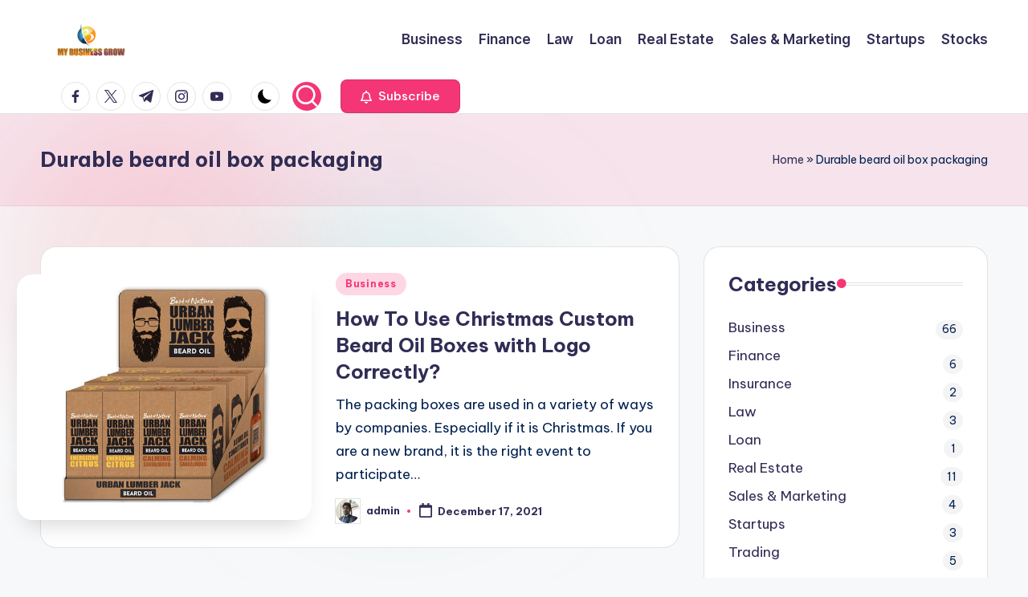

--- FILE ---
content_type: text/html; charset=UTF-8
request_url: https://mybusinessgrow.com/tag/durable-beard-oil-box-packaging/
body_size: 14842
content:

<!DOCTYPE html>
<html lang="en-US" itemscope itemtype="http://schema.org/Article" >
<head>
	<meta charset="UTF-8">
	<link rel="profile" href="http://gmpg.org/xfn/11">
	<meta name='robots' content='index, follow, max-image-preview:large, max-snippet:-1, max-video-preview:-1' />
<meta name="viewport" content="width=device-width, initial-scale=1">
	<!-- This site is optimized with the Yoast SEO plugin v26.5 - https://yoast.com/wordpress/plugins/seo/ -->
	<title>Durable beard oil box packaging Archives - My Business Grow</title>
	<link rel="canonical" href="https://mybusinessgrow.com/tag/durable-beard-oil-box-packaging/" />
	<meta property="og:locale" content="en_US" />
	<meta property="og:type" content="article" />
	<meta property="og:title" content="Durable beard oil box packaging Archives - My Business Grow" />
	<meta property="og:url" content="https://mybusinessgrow.com/tag/durable-beard-oil-box-packaging/" />
	<meta property="og:site_name" content="My Business Grow" />
	<meta name="twitter:card" content="summary_large_image" />
	<script type="application/ld+json" class="yoast-schema-graph">{"@context":"https://schema.org","@graph":[{"@type":"CollectionPage","@id":"https://mybusinessgrow.com/tag/durable-beard-oil-box-packaging/","url":"https://mybusinessgrow.com/tag/durable-beard-oil-box-packaging/","name":"Durable beard oil box packaging Archives - My Business Grow","isPartOf":{"@id":"https://mybusinessgrow.com/#website"},"primaryImageOfPage":{"@id":"https://mybusinessgrow.com/tag/durable-beard-oil-box-packaging/#primaryimage"},"image":{"@id":"https://mybusinessgrow.com/tag/durable-beard-oil-box-packaging/#primaryimage"},"thumbnailUrl":"https://mybusinessgrow.com/wp-content/uploads/2021/12/B-1.jpg","breadcrumb":{"@id":"https://mybusinessgrow.com/tag/durable-beard-oil-box-packaging/#breadcrumb"},"inLanguage":"en-US"},{"@type":"ImageObject","inLanguage":"en-US","@id":"https://mybusinessgrow.com/tag/durable-beard-oil-box-packaging/#primaryimage","url":"https://mybusinessgrow.com/wp-content/uploads/2021/12/B-1.jpg","contentUrl":"https://mybusinessgrow.com/wp-content/uploads/2021/12/B-1.jpg","width":600,"height":500,"caption":"custom beard oil boxes with logos"},{"@type":"BreadcrumbList","@id":"https://mybusinessgrow.com/tag/durable-beard-oil-box-packaging/#breadcrumb","itemListElement":[{"@type":"ListItem","position":1,"name":"Home","item":"https://mybusinessgrow.com/"},{"@type":"ListItem","position":2,"name":"Durable beard oil box packaging"}]},{"@type":"WebSite","@id":"https://mybusinessgrow.com/#website","url":"https://mybusinessgrow.com/","name":"My Business Grow","description":"Finance | Real Estate | Trade | Stocks","publisher":{"@id":"https://mybusinessgrow.com/#/schema/person/3293bb3777dbc74f22241aa8310344b9"},"potentialAction":[{"@type":"SearchAction","target":{"@type":"EntryPoint","urlTemplate":"https://mybusinessgrow.com/?s={search_term_string}"},"query-input":{"@type":"PropertyValueSpecification","valueRequired":true,"valueName":"search_term_string"}}],"inLanguage":"en-US"},{"@type":["Person","Organization"],"@id":"https://mybusinessgrow.com/#/schema/person/3293bb3777dbc74f22241aa8310344b9","name":"admin","image":{"@type":"ImageObject","inLanguage":"en-US","@id":"https://mybusinessgrow.com/#/schema/person/image/","url":"https://mybusinessgrow.com/wp-content/uploads/2021/11/logo.png","contentUrl":"https://mybusinessgrow.com/wp-content/uploads/2021/11/logo.png","width":301,"height":128,"caption":"admin"},"logo":{"@id":"https://mybusinessgrow.com/#/schema/person/image/"},"sameAs":["https://mybusinessgrow.com"]}]}</script>
	<!-- / Yoast SEO plugin. -->


<link rel='dns-prefetch' href='//fonts.googleapis.com' />
<link rel="alternate" type="application/rss+xml" title="My Business Grow &raquo; Feed" href="https://mybusinessgrow.com/feed/" />
<link rel="alternate" type="application/rss+xml" title="My Business Grow &raquo; Comments Feed" href="https://mybusinessgrow.com/comments/feed/" />
<link rel="alternate" type="application/rss+xml" title="My Business Grow &raquo; Durable beard oil box packaging Tag Feed" href="https://mybusinessgrow.com/tag/durable-beard-oil-box-packaging/feed/" />
<style id='wp-img-auto-sizes-contain-inline-css'>
img:is([sizes=auto i],[sizes^="auto," i]){contain-intrinsic-size:3000px 1500px}
/*# sourceURL=wp-img-auto-sizes-contain-inline-css */
</style>

<style id='wp-emoji-styles-inline-css'>

	img.wp-smiley, img.emoji {
		display: inline !important;
		border: none !important;
		box-shadow: none !important;
		height: 1em !important;
		width: 1em !important;
		margin: 0 0.07em !important;
		vertical-align: -0.1em !important;
		background: none !important;
		padding: 0 !important;
	}
/*# sourceURL=wp-emoji-styles-inline-css */
</style>
<link rel='stylesheet' id='wp-block-library-css' href='https://mybusinessgrow.com/wp-includes/css/dist/block-library/style.min.css?ver=6.9' media='all' />
<style id='global-styles-inline-css'>
:root{--wp--preset--aspect-ratio--square: 1;--wp--preset--aspect-ratio--4-3: 4/3;--wp--preset--aspect-ratio--3-4: 3/4;--wp--preset--aspect-ratio--3-2: 3/2;--wp--preset--aspect-ratio--2-3: 2/3;--wp--preset--aspect-ratio--16-9: 16/9;--wp--preset--aspect-ratio--9-16: 9/16;--wp--preset--color--black: #000000;--wp--preset--color--cyan-bluish-gray: #abb8c3;--wp--preset--color--white: #ffffff;--wp--preset--color--pale-pink: #f78da7;--wp--preset--color--vivid-red: #cf2e2e;--wp--preset--color--luminous-vivid-orange: #ff6900;--wp--preset--color--luminous-vivid-amber: #fcb900;--wp--preset--color--light-green-cyan: #7bdcb5;--wp--preset--color--vivid-green-cyan: #00d084;--wp--preset--color--pale-cyan-blue: #8ed1fc;--wp--preset--color--vivid-cyan-blue: #0693e3;--wp--preset--color--vivid-purple: #9b51e0;--wp--preset--gradient--vivid-cyan-blue-to-vivid-purple: linear-gradient(135deg,rgb(6,147,227) 0%,rgb(155,81,224) 100%);--wp--preset--gradient--light-green-cyan-to-vivid-green-cyan: linear-gradient(135deg,rgb(122,220,180) 0%,rgb(0,208,130) 100%);--wp--preset--gradient--luminous-vivid-amber-to-luminous-vivid-orange: linear-gradient(135deg,rgb(252,185,0) 0%,rgb(255,105,0) 100%);--wp--preset--gradient--luminous-vivid-orange-to-vivid-red: linear-gradient(135deg,rgb(255,105,0) 0%,rgb(207,46,46) 100%);--wp--preset--gradient--very-light-gray-to-cyan-bluish-gray: linear-gradient(135deg,rgb(238,238,238) 0%,rgb(169,184,195) 100%);--wp--preset--gradient--cool-to-warm-spectrum: linear-gradient(135deg,rgb(74,234,220) 0%,rgb(151,120,209) 20%,rgb(207,42,186) 40%,rgb(238,44,130) 60%,rgb(251,105,98) 80%,rgb(254,248,76) 100%);--wp--preset--gradient--blush-light-purple: linear-gradient(135deg,rgb(255,206,236) 0%,rgb(152,150,240) 100%);--wp--preset--gradient--blush-bordeaux: linear-gradient(135deg,rgb(254,205,165) 0%,rgb(254,45,45) 50%,rgb(107,0,62) 100%);--wp--preset--gradient--luminous-dusk: linear-gradient(135deg,rgb(255,203,112) 0%,rgb(199,81,192) 50%,rgb(65,88,208) 100%);--wp--preset--gradient--pale-ocean: linear-gradient(135deg,rgb(255,245,203) 0%,rgb(182,227,212) 50%,rgb(51,167,181) 100%);--wp--preset--gradient--electric-grass: linear-gradient(135deg,rgb(202,248,128) 0%,rgb(113,206,126) 100%);--wp--preset--gradient--midnight: linear-gradient(135deg,rgb(2,3,129) 0%,rgb(40,116,252) 100%);--wp--preset--font-size--small: 13px;--wp--preset--font-size--medium: 20px;--wp--preset--font-size--large: 36px;--wp--preset--font-size--x-large: 42px;--wp--preset--spacing--20: 0.44rem;--wp--preset--spacing--30: 0.67rem;--wp--preset--spacing--40: 1rem;--wp--preset--spacing--50: 1.5rem;--wp--preset--spacing--60: 2.25rem;--wp--preset--spacing--70: 3.38rem;--wp--preset--spacing--80: 5.06rem;--wp--preset--shadow--natural: 6px 6px 9px rgba(0, 0, 0, 0.2);--wp--preset--shadow--deep: 12px 12px 50px rgba(0, 0, 0, 0.4);--wp--preset--shadow--sharp: 6px 6px 0px rgba(0, 0, 0, 0.2);--wp--preset--shadow--outlined: 6px 6px 0px -3px rgb(255, 255, 255), 6px 6px rgb(0, 0, 0);--wp--preset--shadow--crisp: 6px 6px 0px rgb(0, 0, 0);}:where(.is-layout-flex){gap: 0.5em;}:where(.is-layout-grid){gap: 0.5em;}body .is-layout-flex{display: flex;}.is-layout-flex{flex-wrap: wrap;align-items: center;}.is-layout-flex > :is(*, div){margin: 0;}body .is-layout-grid{display: grid;}.is-layout-grid > :is(*, div){margin: 0;}:where(.wp-block-columns.is-layout-flex){gap: 2em;}:where(.wp-block-columns.is-layout-grid){gap: 2em;}:where(.wp-block-post-template.is-layout-flex){gap: 1.25em;}:where(.wp-block-post-template.is-layout-grid){gap: 1.25em;}.has-black-color{color: var(--wp--preset--color--black) !important;}.has-cyan-bluish-gray-color{color: var(--wp--preset--color--cyan-bluish-gray) !important;}.has-white-color{color: var(--wp--preset--color--white) !important;}.has-pale-pink-color{color: var(--wp--preset--color--pale-pink) !important;}.has-vivid-red-color{color: var(--wp--preset--color--vivid-red) !important;}.has-luminous-vivid-orange-color{color: var(--wp--preset--color--luminous-vivid-orange) !important;}.has-luminous-vivid-amber-color{color: var(--wp--preset--color--luminous-vivid-amber) !important;}.has-light-green-cyan-color{color: var(--wp--preset--color--light-green-cyan) !important;}.has-vivid-green-cyan-color{color: var(--wp--preset--color--vivid-green-cyan) !important;}.has-pale-cyan-blue-color{color: var(--wp--preset--color--pale-cyan-blue) !important;}.has-vivid-cyan-blue-color{color: var(--wp--preset--color--vivid-cyan-blue) !important;}.has-vivid-purple-color{color: var(--wp--preset--color--vivid-purple) !important;}.has-black-background-color{background-color: var(--wp--preset--color--black) !important;}.has-cyan-bluish-gray-background-color{background-color: var(--wp--preset--color--cyan-bluish-gray) !important;}.has-white-background-color{background-color: var(--wp--preset--color--white) !important;}.has-pale-pink-background-color{background-color: var(--wp--preset--color--pale-pink) !important;}.has-vivid-red-background-color{background-color: var(--wp--preset--color--vivid-red) !important;}.has-luminous-vivid-orange-background-color{background-color: var(--wp--preset--color--luminous-vivid-orange) !important;}.has-luminous-vivid-amber-background-color{background-color: var(--wp--preset--color--luminous-vivid-amber) !important;}.has-light-green-cyan-background-color{background-color: var(--wp--preset--color--light-green-cyan) !important;}.has-vivid-green-cyan-background-color{background-color: var(--wp--preset--color--vivid-green-cyan) !important;}.has-pale-cyan-blue-background-color{background-color: var(--wp--preset--color--pale-cyan-blue) !important;}.has-vivid-cyan-blue-background-color{background-color: var(--wp--preset--color--vivid-cyan-blue) !important;}.has-vivid-purple-background-color{background-color: var(--wp--preset--color--vivid-purple) !important;}.has-black-border-color{border-color: var(--wp--preset--color--black) !important;}.has-cyan-bluish-gray-border-color{border-color: var(--wp--preset--color--cyan-bluish-gray) !important;}.has-white-border-color{border-color: var(--wp--preset--color--white) !important;}.has-pale-pink-border-color{border-color: var(--wp--preset--color--pale-pink) !important;}.has-vivid-red-border-color{border-color: var(--wp--preset--color--vivid-red) !important;}.has-luminous-vivid-orange-border-color{border-color: var(--wp--preset--color--luminous-vivid-orange) !important;}.has-luminous-vivid-amber-border-color{border-color: var(--wp--preset--color--luminous-vivid-amber) !important;}.has-light-green-cyan-border-color{border-color: var(--wp--preset--color--light-green-cyan) !important;}.has-vivid-green-cyan-border-color{border-color: var(--wp--preset--color--vivid-green-cyan) !important;}.has-pale-cyan-blue-border-color{border-color: var(--wp--preset--color--pale-cyan-blue) !important;}.has-vivid-cyan-blue-border-color{border-color: var(--wp--preset--color--vivid-cyan-blue) !important;}.has-vivid-purple-border-color{border-color: var(--wp--preset--color--vivid-purple) !important;}.has-vivid-cyan-blue-to-vivid-purple-gradient-background{background: var(--wp--preset--gradient--vivid-cyan-blue-to-vivid-purple) !important;}.has-light-green-cyan-to-vivid-green-cyan-gradient-background{background: var(--wp--preset--gradient--light-green-cyan-to-vivid-green-cyan) !important;}.has-luminous-vivid-amber-to-luminous-vivid-orange-gradient-background{background: var(--wp--preset--gradient--luminous-vivid-amber-to-luminous-vivid-orange) !important;}.has-luminous-vivid-orange-to-vivid-red-gradient-background{background: var(--wp--preset--gradient--luminous-vivid-orange-to-vivid-red) !important;}.has-very-light-gray-to-cyan-bluish-gray-gradient-background{background: var(--wp--preset--gradient--very-light-gray-to-cyan-bluish-gray) !important;}.has-cool-to-warm-spectrum-gradient-background{background: var(--wp--preset--gradient--cool-to-warm-spectrum) !important;}.has-blush-light-purple-gradient-background{background: var(--wp--preset--gradient--blush-light-purple) !important;}.has-blush-bordeaux-gradient-background{background: var(--wp--preset--gradient--blush-bordeaux) !important;}.has-luminous-dusk-gradient-background{background: var(--wp--preset--gradient--luminous-dusk) !important;}.has-pale-ocean-gradient-background{background: var(--wp--preset--gradient--pale-ocean) !important;}.has-electric-grass-gradient-background{background: var(--wp--preset--gradient--electric-grass) !important;}.has-midnight-gradient-background{background: var(--wp--preset--gradient--midnight) !important;}.has-small-font-size{font-size: var(--wp--preset--font-size--small) !important;}.has-medium-font-size{font-size: var(--wp--preset--font-size--medium) !important;}.has-large-font-size{font-size: var(--wp--preset--font-size--large) !important;}.has-x-large-font-size{font-size: var(--wp--preset--font-size--x-large) !important;}
/*# sourceURL=global-styles-inline-css */
</style>

<style id='classic-theme-styles-inline-css'>
/*! This file is auto-generated */
.wp-block-button__link{color:#fff;background-color:#32373c;border-radius:9999px;box-shadow:none;text-decoration:none;padding:calc(.667em + 2px) calc(1.333em + 2px);font-size:1.125em}.wp-block-file__button{background:#32373c;color:#fff;text-decoration:none}
/*# sourceURL=/wp-includes/css/classic-themes.min.css */
</style>
<link rel='stylesheet' id='hostinger-reach-subscription-block-css' href='https://mybusinessgrow.com/wp-content/plugins/hostinger-reach/frontend/dist/blocks/subscription.css?ver=1764236619' media='all' />
<link rel='stylesheet' id='swiper-css' href='https://mybusinessgrow.com/wp-content/themes/bloghash/assets/css/swiper-bundle.min.css?ver=6.9' media='all' />
<link rel='stylesheet' id='FontAwesome-css' href='https://mybusinessgrow.com/wp-content/themes/bloghash/assets/css/all.min.css?ver=5.15.4' media='all' />
<link rel='stylesheet' id='bloghash-styles-css' href='https://mybusinessgrow.com/wp-content/themes/bloghash/assets/css/style.min.css?ver=1.0.26' media='all' />
<link rel='stylesheet' id='bloghash-google-fonts-css' href='//fonts.googleapis.com/css?family=Inter+Tight%3A600%7CBe+Vietnam+Pro%3A400%2C700%2C500%7CPlayfair+Display%3A400%2C400i&#038;display=swap&#038;subsets=latin&#038;ver=1.0.26' media='' />
<link rel='stylesheet' id='bloghash-dynamic-styles-css' href='https://mybusinessgrow.com/wp-content/uploads/bloghash/dynamic-styles.css?ver=1768515079' media='all' />
<script src="https://mybusinessgrow.com/wp-includes/js/jquery/jquery.min.js?ver=3.7.1" id="jquery-core-js"></script>
<script src="https://mybusinessgrow.com/wp-includes/js/jquery/jquery-migrate.min.js?ver=3.4.1" id="jquery-migrate-js"></script>
<link rel="https://api.w.org/" href="https://mybusinessgrow.com/wp-json/" /><link rel="alternate" title="JSON" type="application/json" href="https://mybusinessgrow.com/wp-json/wp/v2/tags/55" /><link rel="EditURI" type="application/rsd+xml" title="RSD" href="https://mybusinessgrow.com/xmlrpc.php?rsd" />
<meta name="generator" content="WordPress 6.9" />
<meta name="theme-color" content="#F43676"><link rel="icon" href="https://mybusinessgrow.com/wp-content/uploads/2021/11/cropped-icon-32x32.png" sizes="32x32" />
<link rel="icon" href="https://mybusinessgrow.com/wp-content/uploads/2021/11/cropped-icon-192x192.png" sizes="192x192" />
<link rel="apple-touch-icon" href="https://mybusinessgrow.com/wp-content/uploads/2021/11/cropped-icon-180x180.png" />
<meta name="msapplication-TileImage" content="https://mybusinessgrow.com/wp-content/uploads/2021/11/cropped-icon-270x270.png" />
</head>

<body class="archive tag tag-durable-beard-oil-box-packaging tag-55 wp-custom-logo wp-embed-responsive wp-theme-bloghash bloghash-topbar__separators-regular bloghash-layout__fw-contained bloghash-layout__boxed-separated bloghash-layout-shadow bloghash-header-layout-1 bloghash-menu-animation-underline bloghash-header__separators-none bloghash-blog-horizontal bloghash-page-title-align-left bloghash-has-sidebar bloghash-sticky-sidebar bloghash-sidebar-style-2 bloghash-sidebar-position__right-sidebar entry-media-hover-style-1 bloghash-copyright-layout-1 is-section-heading-init-s1 is-footer-heading-init-s0 bloghash-input-supported bloghash-blog-image-wrap validate-comment-form bloghash-menu-accessibility">


<div id="page" class="hfeed site">
	<a class="skip-link screen-reader-text" href="#main">Skip to content</a>

	
	
	<header id="masthead" class="site-header" role="banner" itemtype="https://schema.org/WPHeader" itemscope="itemscope">
		<div id="bloghash-header" >
		<div id="bloghash-header-inner">
		
<div class="bloghash-container bloghash-header-container">

	
<div class="bloghash-logo bloghash-header-element" itemtype="https://schema.org/Organization" itemscope="itemscope">
	<div class="logo-inner"><a href="https://mybusinessgrow.com/" rel="home" class="" itemprop="url">
					<img src="https://mybusinessgrow.com/wp-content/uploads/2021/11/logo.png" alt="My Business Grow" width="301" height="128" class="" itemprop="logo"/>
				</a><span class="site-title screen-reader-text" itemprop="name">
					<a href="https://mybusinessgrow.com/" rel="home" itemprop="url">
						My Business Grow
					</a>
				</span><p class="site-description screen-reader-text" itemprop="description">
						Finance | Real Estate | Trade | Stocks
					</p></div></div><!-- END .bloghash-logo -->

	<span class="bloghash-header-element bloghash-mobile-nav">
				<button class="bloghash-hamburger hamburger--spin bloghash-hamburger-bloghash-primary-nav" aria-label="Menu" aria-controls="bloghash-primary-nav" type="button">

			
			<span class="hamburger-box">
				<span class="hamburger-inner"></span>
			</span>

		</button>
			</span>

	
<nav class="site-navigation main-navigation bloghash-primary-nav bloghash-nav bloghash-header-element" role="navigation" itemtype="https://schema.org/SiteNavigationElement" itemscope="itemscope" aria-label="Site Navigation">

<ul id="bloghash-primary-nav" class="menu"><li id="menu-item-911" class="menu-item menu-item-type-taxonomy menu-item-object-category menu-item-911"><a href="https://mybusinessgrow.com/category/business/"><span>Business</span></a></li>
<li id="menu-item-912" class="menu-item menu-item-type-taxonomy menu-item-object-category menu-item-912"><a href="https://mybusinessgrow.com/category/finance/"><span>Finance</span></a></li>
<li id="menu-item-913" class="menu-item menu-item-type-taxonomy menu-item-object-category menu-item-913"><a href="https://mybusinessgrow.com/category/law/"><span>Law</span></a></li>
<li id="menu-item-914" class="menu-item menu-item-type-taxonomy menu-item-object-category menu-item-914"><a href="https://mybusinessgrow.com/category/loan/"><span>Loan</span></a></li>
<li id="menu-item-915" class="menu-item menu-item-type-taxonomy menu-item-object-category menu-item-915"><a href="https://mybusinessgrow.com/category/real-estate/"><span>Real Estate</span></a></li>
<li id="menu-item-916" class="menu-item menu-item-type-taxonomy menu-item-object-category menu-item-916"><a href="https://mybusinessgrow.com/category/sales-marketing/"><span>Sales &amp; Marketing</span></a></li>
<li id="menu-item-917" class="menu-item menu-item-type-taxonomy menu-item-object-category menu-item-917"><a href="https://mybusinessgrow.com/category/startups/"><span>Startups</span></a></li>
<li id="menu-item-918" class="menu-item menu-item-type-taxonomy menu-item-object-category menu-item-918"><a href="https://mybusinessgrow.com/category/stocks/"><span>Stocks</span></a></li>
</ul></nav><!-- END .bloghash-nav -->
<div class="bloghash-header-widgets bloghash-header-element bloghash-widget-location-right"><div class="bloghash-header-widget__socials bloghash-header-widget bloghash-hide-mobile-tablet"><div class="bloghash-widget-wrapper"><nav class="bloghash-social-nav rounded-border bloghash-standard">
			<ul id="menu-social-menu-default" class="bloghash-socials-menu">
				<li class="menu-item">
					<a href="https://www.facebook.com/">
						<span class="screen-reader-text">facebook.com</span>
						<span class="facebook">
						<svg class="bloghash-icon" aria-hidden="true" xmlns="http://www.w3.org/2000/svg" width="32" height="32" viewBox="0 0 32 32"><path d="M18.518 32.438V17.799h4.88l.751-5.693h-5.631V8.477c0-1.627.438-2.753 2.815-2.753h3.003V.657c-.5-.125-2.315-.25-4.379-.25-4.379 0-7.32 2.628-7.32 7.507v4.192H7.695v5.693h4.942v14.639z" /></svg>
						<svg class="bloghash-icon bottom-icon" aria-hidden="true" xmlns="http://www.w3.org/2000/svg" width="32" height="32" viewBox="0 0 32 32"><path d="M18.518 32.438V17.799h4.88l.751-5.693h-5.631V8.477c0-1.627.438-2.753 2.815-2.753h3.003V.657c-.5-.125-2.315-.25-4.379-.25-4.379 0-7.32 2.628-7.32 7.507v4.192H7.695v5.693h4.942v14.639z" /></svg>
						</span>
					</a>
				</li>
				<li class="menu-item">
					<a href="https://twitter.com/">
					<span class="screen-reader-text">twitter.com</span>
						<span class="twitter">
						<svg class="bloghash-icon" aria-hidden="true" xmlns="http://www.w3.org/2000/svg" width="32" height="32" viewBox="0 0 24 24"><path d="M14.258 10.152 23.176 0h-2.113l-7.747 8.813L7.133 0H0l9.352 13.328L0 23.973h2.113l8.176-9.309 6.531 9.309h7.133zm-2.895 3.293-.949-1.328L2.875 1.56h3.246l6.086 8.523.945 1.328 7.91 11.078h-3.246zm0 0" /></svg>
						<svg class="bloghash-icon bottom-icon" aria-hidden="true" xmlns="http://www.w3.org/2000/svg" width="32" height="32" viewBox="0 0 24 24"><path d="M14.258 10.152 23.176 0h-2.113l-7.747 8.813L7.133 0H0l9.352 13.328L0 23.973h2.113l8.176-9.309 6.531 9.309h7.133zm-2.895 3.293-.949-1.328L2.875 1.56h3.246l6.086 8.523.945 1.328 7.91 11.078h-3.246zm0 0" /></svg>
						</span>
					</a>
				</li>
				<li class="menu-item">
					<a href="https://t.me/">
						<span class="screen-reader-text">t.me</span>
						<span class="telegram">
						<svg class="bloghash-icon" aria-hidden="true" xmlns="http://www.w3.org/2000/svg" width="32" height="27" viewBox="0 0 32 27"><path fill-rule="evenodd" d="M24.512 26.372c.43.304.983.38 1.476.193.494-.188.857-.609.966-1.12C28.113 20 30.924 6.217 31.978 1.264a1.041 1.041 0 0 0-.347-1.01c-.293-.25-.7-.322-1.063-.187C24.979 2.136 7.762 8.596.724 11.2a1.102 1.102 0 0 0-.722 1.065c.016.472.333.882.79 1.019 3.156.944 7.299 2.257 7.299 2.257s1.936 5.847 2.945 8.82c.127.374.419.667.804.768.384.1.795-.005 1.082-.276l4.128-3.897s4.762 3.492 7.463 5.416Zm-14.68-11.57 2.24 7.385.497-4.676 13.58-12.248a.37.37 0 0 0 .043-.503.379.379 0 0 0-.5-.085L9.831 14.803Z" /></svg>
						<svg class="bloghash-icon bottom-icon" aria-hidden="true" xmlns="http://www.w3.org/2000/svg" width="32" height="27" viewBox="0 0 32 27"><path fill-rule="evenodd" d="M24.512 26.372c.43.304.983.38 1.476.193.494-.188.857-.609.966-1.12C28.113 20 30.924 6.217 31.978 1.264a1.041 1.041 0 0 0-.347-1.01c-.293-.25-.7-.322-1.063-.187C24.979 2.136 7.762 8.596.724 11.2a1.102 1.102 0 0 0-.722 1.065c.016.472.333.882.79 1.019 3.156.944 7.299 2.257 7.299 2.257s1.936 5.847 2.945 8.82c.127.374.419.667.804.768.384.1.795-.005 1.082-.276l4.128-3.897s4.762 3.492 7.463 5.416Zm-14.68-11.57 2.24 7.385.497-4.676 13.58-12.248a.37.37 0 0 0 .043-.503.379.379 0 0 0-.5-.085L9.831 14.803Z" /></svg>
						</span>
					</a>
				</li>
				<li class="menu-item">
					<a href="https://www.instagram.com/">
						<span class="screen-reader-text">instagram.com</span>
						<span class="instagram">
						<svg class="bloghash-icon" aria-hidden="true" xmlns="http://www.w3.org/2000/svg" width="32" height="32" viewBox="0 0 32 32"><path d="M16.016 3.284c4.317 0 4.755.063 6.444.125 1.627.063 2.44.313 3.003.5.751.313 1.314.688 1.814 1.189.563.563.938 1.126 1.189 1.814.25.626.5 1.439.563 3.003.063 1.752.125 2.19.125 6.506s-.063 4.755-.125 6.444c-.063 1.627-.313 2.44-.5 3.003-.313.751-.688 1.314-1.189 1.814-.563.563-1.126.938-1.814 1.189-.626.25-1.439.5-3.003.563-1.752.063-2.19.125-6.506.125s-4.755-.063-6.444-.125c-1.627-.063-2.44-.313-3.003-.5-.751-.313-1.314-.688-1.814-1.189-.563-.563-.938-1.126-1.189-1.814-.25-.626-.5-1.439-.563-3.003-.063-1.752-.125-2.19-.125-6.506s.063-4.755.125-6.444c.063-1.627.313-2.44.5-3.003.313-.751.688-1.314 1.189-1.814.563-.563 1.126-.938 1.814-1.189.626-.25 1.439-.5 3.003-.563 1.752-.063 2.19-.125 6.506-.125m0-2.877c-4.379 0-4.88.063-6.569.125-1.752.063-2.94.313-3.879.688-1.064.438-2.002 1.001-2.878 1.877S1.251 4.911.813 5.975C.438 6.976.187 8.102.125 9.854.062 11.543 0 12.044 0 16.423s.063 4.88.125 6.569c.063 1.752.313 2.94.688 3.879.438 1.064 1.001 2.002 1.877 2.878s1.814 1.439 2.878 1.877c1.001.375 2.127.626 3.879.688 1.689.063 2.19.125 6.569.125s4.88-.063 6.569-.125c1.752-.063 2.94-.313 3.879-.688 1.064-.438 2.002-1.001 2.878-1.877s1.439-1.814 1.877-2.878c.375-1.001.626-2.127.688-3.879.063-1.689.125-2.19.125-6.569s-.063-4.88-.125-6.569c-.063-1.752-.313-2.94-.688-3.879-.438-1.064-1.001-2.002-1.877-2.878s-1.814-1.439-2.878-1.877C25.463.845 24.337.594 22.585.532c-1.689-.063-2.19-.125-6.569-.125zm0 7.757c-4.567 0-8.258 3.691-8.258 8.258s3.691 8.258 8.258 8.258c4.567 0 8.258-3.691 8.258-8.258s-3.691-8.258-8.258-8.258zm0 13.639c-2.94 0-5.38-2.44-5.38-5.38s2.44-5.38 5.38-5.38 5.38 2.44 5.38 5.38-2.44 5.38-5.38 5.38zM26.463 7.851c0 1.064-.813 1.939-1.877 1.939s-1.939-.876-1.939-1.939c0-1.064.876-1.877 1.939-1.877s1.877.813 1.877 1.877z" /></svg>
						<svg class="bloghash-icon bottom-icon" aria-hidden="true" xmlns="http://www.w3.org/2000/svg" width="32" height="32" viewBox="0 0 32 32"><path d="M16.016 3.284c4.317 0 4.755.063 6.444.125 1.627.063 2.44.313 3.003.5.751.313 1.314.688 1.814 1.189.563.563.938 1.126 1.189 1.814.25.626.5 1.439.563 3.003.063 1.752.125 2.19.125 6.506s-.063 4.755-.125 6.444c-.063 1.627-.313 2.44-.5 3.003-.313.751-.688 1.314-1.189 1.814-.563.563-1.126.938-1.814 1.189-.626.25-1.439.5-3.003.563-1.752.063-2.19.125-6.506.125s-4.755-.063-6.444-.125c-1.627-.063-2.44-.313-3.003-.5-.751-.313-1.314-.688-1.814-1.189-.563-.563-.938-1.126-1.189-1.814-.25-.626-.5-1.439-.563-3.003-.063-1.752-.125-2.19-.125-6.506s.063-4.755.125-6.444c.063-1.627.313-2.44.5-3.003.313-.751.688-1.314 1.189-1.814.563-.563 1.126-.938 1.814-1.189.626-.25 1.439-.5 3.003-.563 1.752-.063 2.19-.125 6.506-.125m0-2.877c-4.379 0-4.88.063-6.569.125-1.752.063-2.94.313-3.879.688-1.064.438-2.002 1.001-2.878 1.877S1.251 4.911.813 5.975C.438 6.976.187 8.102.125 9.854.062 11.543 0 12.044 0 16.423s.063 4.88.125 6.569c.063 1.752.313 2.94.688 3.879.438 1.064 1.001 2.002 1.877 2.878s1.814 1.439 2.878 1.877c1.001.375 2.127.626 3.879.688 1.689.063 2.19.125 6.569.125s4.88-.063 6.569-.125c1.752-.063 2.94-.313 3.879-.688 1.064-.438 2.002-1.001 2.878-1.877s1.439-1.814 1.877-2.878c.375-1.001.626-2.127.688-3.879.063-1.689.125-2.19.125-6.569s-.063-4.88-.125-6.569c-.063-1.752-.313-2.94-.688-3.879-.438-1.064-1.001-2.002-1.877-2.878s-1.814-1.439-2.878-1.877C25.463.845 24.337.594 22.585.532c-1.689-.063-2.19-.125-6.569-.125zm0 7.757c-4.567 0-8.258 3.691-8.258 8.258s3.691 8.258 8.258 8.258c4.567 0 8.258-3.691 8.258-8.258s-3.691-8.258-8.258-8.258zm0 13.639c-2.94 0-5.38-2.44-5.38-5.38s2.44-5.38 5.38-5.38 5.38 2.44 5.38 5.38-2.44 5.38-5.38 5.38zM26.463 7.851c0 1.064-.813 1.939-1.877 1.939s-1.939-.876-1.939-1.939c0-1.064.876-1.877 1.939-1.877s1.877.813 1.877 1.877z" /></svg>
						</span>
					</a>
				</li>
				<li class="menu-item">
					<a href="https://youtube.com/">
						<span class="screen-reader-text">youtube.com</span>
						<span class="youtube">
						<svg class="bloghash-icon" aria-hidden="true" xmlns="http://www.w3.org/2000/svg" width="32" height="32" viewBox="0 0 32 32"><path d="M31.718 10.041s-.313-2.252-1.251-3.191c-1.251-1.314-2.628-1.314-3.253-1.376-4.442-.313-11.198-.313-11.198-.313s-6.757 0-11.198.313c-.626.063-2.002.063-3.253 1.376-.938.938-1.251 3.191-1.251 3.191s-.313 2.565-.313 5.13v2.44c0 2.628.313 5.193.313 5.193s.313 2.19 1.251 3.191c1.251 1.251 2.878 1.251 3.566 1.376 2.565.25 10.886.313 10.886.313s6.757 0 11.198-.313c.626-.063 2.002-.125 3.253-1.376.938-1.001 1.251-3.191 1.251-3.191s.313-2.565.313-5.193v-2.44c0-2.565-.313-5.13-.313-5.13zm-11.386 6.632l-7.57 3.941v-9.009l8.633 4.504z" /></svg>
						<svg class="bloghash-icon bottom-icon" aria-hidden="true" xmlns="http://www.w3.org/2000/svg" width="32" height="32" viewBox="0 0 32 32"><path d="M31.718 10.041s-.313-2.252-1.251-3.191c-1.251-1.314-2.628-1.314-3.253-1.376-4.442-.313-11.198-.313-11.198-.313s-6.757 0-11.198.313c-.626.063-2.002.063-3.253 1.376-.938.938-1.251 3.191-1.251 3.191s-.313 2.565-.313 5.13v2.44c0 2.628.313 5.193.313 5.193s.313 2.19 1.251 3.191c1.251 1.251 2.878 1.251 3.566 1.376 2.565.25 10.886.313 10.886.313s6.757 0 11.198-.313c.626-.063 2.002-.125 3.253-1.376.938-1.001 1.251-3.191 1.251-3.191s.313-2.565.313-5.193v-2.44c0-2.565-.313-5.13-.313-5.13zm-11.386 6.632l-7.57 3.941v-9.009l8.633 4.504z" /></svg>
						</span>
					</a>
				</li>
			</ul>
			</nav></div></div><!-- END .bloghash-header-widget --><div class="bloghash-header-widget__darkmode bloghash-header-widget bloghash-hide-mobile-tablet"><div class="bloghash-widget-wrapper"><button type="button" class="bloghash-darkmode rounded-border"><span></span></button></div></div><!-- END .bloghash-header-widget --><div class="bloghash-header-widget__search bloghash-header-widget bloghash-hide-mobile-tablet"><div class="bloghash-widget-wrapper">
<div aria-haspopup="true">
	<a href="#" class="bloghash-search rounded-fill">
		<svg class="bloghash-icon" aria-label="Search" xmlns="http://www.w3.org/2000/svg" width="32" height="32" viewBox="0 0 32 32"><path d="M28.962 26.499l-4.938-4.938c1.602-2.002 2.669-4.671 2.669-7.474 0-6.673-5.339-12.012-12.012-12.012S2.669 7.414 2.669 14.087a11.962 11.962 0 0012.012 12.012c2.803 0 5.472-.934 7.474-2.669l4.938 4.938c.267.267.667.4.934.4s.667-.133.934-.4a1.29 1.29 0 000-1.868zM5.339 14.087c0-5.205 4.137-9.342 9.342-9.342s9.342 4.137 9.342 9.342c0 2.536-1.068 4.938-2.669 6.54-1.735 1.735-4.004 2.669-6.54 2.669-5.339.133-9.476-4.004-9.476-9.209z" /></svg>	</a><!-- END .bloghash-search -->

	<div class="bloghash-search-simple bloghash-search-container dropdown-item">
		
<form role="search" aria-label="Search for:" method="get" class="bloghash-search-form search-form" action="https://mybusinessgrow.com/">
	<div>
		<input type="search" class="bloghash-input-search search-field" aria-label="Enter search keywords" placeholder="Search" value="" name="s" />
				
		
			<button type="submit" class="bloghash-animate-arrow right-arrow" aria-hidden="true" role="button" tabindex="0">
				<svg xmlns="http://www.w3.org/2000/svg" viewBox="0 0 25 18"><path class="arrow-handle" d="M2.511 9.007l7.185-7.221c.407-.409.407-1.071 0-1.48s-1.068-.409-1.476 0L.306 8.259a1.049 1.049 0 000 1.481l7.914 7.952c.407.408 1.068.408 1.476 0s.407-1.07 0-1.479L2.511 9.007z"></path><path class="arrow-bar" fill-rule="evenodd" clip-rule="evenodd" d="M1 8h28.001a1.001 1.001 0 010 2H1a1 1 0 110-2z"></path></svg>
			</button>		<button type="button" class="bloghash-search-close" aria-hidden="true" role="button">
			<svg aria-hidden="true" xmlns="http://www.w3.org/2000/svg" width="16" height="16" viewBox="0 0 16 16"><path d="M6.852 7.649L.399 1.195 1.445.149l6.454 6.453L14.352.149l1.047 1.046-6.454 6.454 6.454 6.453-1.047 1.047-6.453-6.454-6.454 6.454-1.046-1.047z" fill="currentColor" fill-rule="evenodd"></path></svg>
		</button>
			</div>
</form>	</div><!-- END .bloghash-search-simple -->
</div>
</div></div><!-- END .bloghash-header-widget --><div class="bloghash-header-widget__button bloghash-header-widget bloghash-hide-mobile-tablet"><div class="bloghash-widget-wrapper"><a href="#" class="btn-small bloghash-btn" target="_self" role="button"><span><i class="far fa-bell mr-1 bloghash-icon"></i> Subscribe</span></a></div></div><!-- END .bloghash-header-widget --></div><!-- END .bloghash-header-widgets -->
</div><!-- END .bloghash-container -->
	</div><!-- END #bloghash-header-inner -->
	</div><!-- END #bloghash-header -->
		
<div class="page-header bloghash-has-page-title bloghash-has-breadcrumbs">
	<div class="bloghash-container">

	
	
		<div class="bloghash-page-header-wrapper">

			<div class="bloghash-page-header-title">
				<h1 class="page-title" itemprop="headline">Durable beard oil box packaging</h1>			</div>

			
					</div>

	
	<div class="bloghash-breadcrumbs"><span><span><a href="https://mybusinessgrow.com/">Home</a></span> &raquo; <span class="breadcrumb_last" aria-current="page">Durable beard oil box packaging</span></span></div>
	</div>
</div>
	</header><!-- #masthead .site-header -->

	
			<div id="main" class="site-main">

			

<div class="bloghash-container">

	
	<div id="primary" class="content-area">

		
		<main id="content" class="site-content" role="main" itemtype="http://schema.org/WebPageElement" itemprop="mainContentOfPage">

			<div class="bloghash-flex-row g-4 "><div class="col-md-12 col-sm-12 col-xs-12">

<article id="post-1046" class="bloghash-article  post-1046 post type-post status-publish format-standard has-post-thumbnail hentry category-business tag-custom-beard-oil-boxes-with-logo tag-custom-boxes tag-durable-beard-oil-box-packaging tag-packaging-boxes" itemscope="" itemtype="https://schema.org/CreativeWork">

	
		<div class="bloghash-blog-entry-wrapper bloghash-thumb-left">
			<div class="post-thumb entry-media thumbnail"><a href="https://mybusinessgrow.com/custom-beard-oil-boxes-with-logo/" class="entry-image-link"><img width="600" height="500" src="https://mybusinessgrow.com/wp-content/uploads/2021/12/B-1.jpg" class="attachment-large size-large wp-post-image" alt="custom beard oil boxes with logos" /></a></div>
			<div class="bloghash-entry-content-wrapper">

				
<div class="post-category">

	<span class="cat-links"><span class="screen-reader-text">Posted in</span><span><a href="https://mybusinessgrow.com/category/business/" class="cat-3" rel="category">Business</a></span></span>
</div>

<header class="entry-header">

	
	<h4 class="entry-title" itemprop="headline">
		<a href="https://mybusinessgrow.com/custom-beard-oil-boxes-with-logo/" title="How To Use Christmas Custom Beard Oil Boxes with Logo Correctly?" rel="bookmark">How To Use Christmas Custom Beard Oil Boxes with Logo Correctly?</a>	</h4>

</header>

<div class="entry-summary bloghash-entry" itemprop="text">

	The packing boxes are used in a variety of ways by companies. Especially if it is Christmas. If you are a new brand, it is the right event to participate&hellip;
</div>
<div class="entry-meta"><div class="entry-meta-elements">		<span class="post-author">
			<span class="posted-by vcard author"  itemprop="author" itemscope="itemscope" itemtype="http://schema.org/Person">
				<span class="screen-reader-text">Posted by</span>

									<span class="author-avatar">
						<img alt='' src='https://secure.gravatar.com/avatar/df0ad43a215617d391c5a0b9cdb5f883375e93f4cffc3b3ea5d9d5eb96d2ad97?s=30&#038;d=mm&#038;r=g' srcset='https://secure.gravatar.com/avatar/df0ad43a215617d391c5a0b9cdb5f883375e93f4cffc3b3ea5d9d5eb96d2ad97?s=60&#038;d=mm&#038;r=g 2x' class='avatar avatar-30 photo' height='30' width='30' decoding='async'/>					</span>
				
				<span>
					<a class="url fn n" title="View all posts by admin" href="https://mybusinessgrow.com/author/admin/" rel="author"  itemprop="url">
						<span class="author-name"  itemprop="name">admin</span>
					</a>
				</span>
			</span>
		</span>
		<span class="posted-on"><time class="entry-date published updated" datetime="2021-12-17T10:04:15+00:00"><svg class="bloghash-icon" aria-hidden="true" xmlns="http://www.w3.org/2000/svg" viewBox="0 0 448 512"><!--!Font Awesome Free 6.5.1 by @fontawesome - https://fontawesome.com License - https://fontawesome.com/license/free Copyright 2024 Fonticons, Inc.--><path d="M400 64h-48V12c0-6.6-5.4-12-12-12h-40c-6.6 0-12 5.4-12 12v52H160V12c0-6.6-5.4-12-12-12h-40c-6.6 0-12 5.4-12 12v52H48C21.5 64 0 85.5 0 112v352c0 26.5 21.5 48 48 48h352c26.5 0 48-21.5 48-48V112c0-26.5-21.5-48-48-48zm-6 400H54c-3.3 0-6-2.7-6-6V160h352v298c0 3.3-2.7 6-6 6z" /></svg>December 17, 2021</time></span></div></div>			</div>
		</div>

	
</article><!-- #post-1046 -->

</div></div>
		</main><!-- #content .site-content -->

		
	</div><!-- #primary .content-area -->

	
<aside id="secondary" class="widget-area bloghash-sidebar-container" itemtype="http://schema.org/WPSideBar" itemscope="itemscope" role="complementary">

	<div class="bloghash-sidebar-inner">
		
		<div id="categories-3" class="bloghash-sidebar-widget bloghash-widget bloghash-entry widget widget_categories"><div class="h4 widget-title">Categories</div>
			<ul>
					<li class="cat-item cat-item-3"><a href="https://mybusinessgrow.com/category/business/">Business</a> <span> 66 </span>
</li>
	<li class="cat-item cat-item-4"><a href="https://mybusinessgrow.com/category/finance/">Finance</a> <span> 6 </span>
</li>
	<li class="cat-item cat-item-130"><a href="https://mybusinessgrow.com/category/insurance/">Insurance</a> <span> 2 </span>
</li>
	<li class="cat-item cat-item-5"><a href="https://mybusinessgrow.com/category/law/">Law</a> <span> 3 </span>
</li>
	<li class="cat-item cat-item-7"><a href="https://mybusinessgrow.com/category/loan/">Loan</a> <span> 1 </span>
</li>
	<li class="cat-item cat-item-6"><a href="https://mybusinessgrow.com/category/real-estate/">Real Estate</a> <span> 11 </span>
</li>
	<li class="cat-item cat-item-9"><a href="https://mybusinessgrow.com/category/sales-marketing/">Sales &amp; Marketing</a> <span> 4 </span>
</li>
	<li class="cat-item cat-item-2"><a href="https://mybusinessgrow.com/category/startups/">Startups</a> <span> 3 </span>
</li>
	<li class="cat-item cat-item-139"><a href="https://mybusinessgrow.com/category/trading/">Trading</a> <span> 5 </span>
</li>
			</ul>

			</div><div id="archives-2" class="bloghash-sidebar-widget bloghash-widget bloghash-entry widget widget_archive"><div class="h4 widget-title">Archives</div>
			<ul>
					<li><a href='https://mybusinessgrow.com/2025/12/'>December 2025</a></li>
	<li><a href='https://mybusinessgrow.com/2025/08/'>August 2025</a></li>
	<li><a href='https://mybusinessgrow.com/2025/06/'>June 2025</a></li>
	<li><a href='https://mybusinessgrow.com/2025/04/'>April 2025</a></li>
	<li><a href='https://mybusinessgrow.com/2024/09/'>September 2024</a></li>
	<li><a href='https://mybusinessgrow.com/2024/04/'>April 2024</a></li>
	<li><a href='https://mybusinessgrow.com/2024/02/'>February 2024</a></li>
	<li><a href='https://mybusinessgrow.com/2024/01/'>January 2024</a></li>
	<li><a href='https://mybusinessgrow.com/2023/10/'>October 2023</a></li>
	<li><a href='https://mybusinessgrow.com/2023/09/'>September 2023</a></li>
	<li><a href='https://mybusinessgrow.com/2023/08/'>August 2023</a></li>
	<li><a href='https://mybusinessgrow.com/2023/06/'>June 2023</a></li>
	<li><a href='https://mybusinessgrow.com/2023/03/'>March 2023</a></li>
	<li><a href='https://mybusinessgrow.com/2023/02/'>February 2023</a></li>
	<li><a href='https://mybusinessgrow.com/2023/01/'>January 2023</a></li>
	<li><a href='https://mybusinessgrow.com/2022/12/'>December 2022</a></li>
	<li><a href='https://mybusinessgrow.com/2022/11/'>November 2022</a></li>
	<li><a href='https://mybusinessgrow.com/2022/10/'>October 2022</a></li>
	<li><a href='https://mybusinessgrow.com/2022/09/'>September 2022</a></li>
	<li><a href='https://mybusinessgrow.com/2022/08/'>August 2022</a></li>
	<li><a href='https://mybusinessgrow.com/2022/07/'>July 2022</a></li>
	<li><a href='https://mybusinessgrow.com/2022/06/'>June 2022</a></li>
	<li><a href='https://mybusinessgrow.com/2022/05/'>May 2022</a></li>
	<li><a href='https://mybusinessgrow.com/2022/04/'>April 2022</a></li>
	<li><a href='https://mybusinessgrow.com/2022/03/'>March 2022</a></li>
	<li><a href='https://mybusinessgrow.com/2022/01/'>January 2022</a></li>
	<li><a href='https://mybusinessgrow.com/2021/12/'>December 2021</a></li>
	<li><a href='https://mybusinessgrow.com/2021/10/'>October 2021</a></li>
			</ul>

			</div><div id="magenet_widget-3" class="bloghash-sidebar-widget bloghash-widget bloghash-entry widget widget_magenet_widget"><aside class="widget magenet_widget_box"><div class="mads-block"></div></aside></div><div id="custom_html-2" class="widget_text bloghash-sidebar-widget bloghash-widget bloghash-entry widget widget_custom_html"><div class="textwidget custom-html-widget"><!-- 4cce624805a84ec4a37cfd988218e55d --></div></div>
			</div>

</aside><!--#secondary .widget-area -->


	
</div><!-- END .bloghash-container -->


<!-- wmm w -->				<div class="bloghash-glassmorphism">
		<span class="block one"></span>
		<span class="block two"></span>
	</div>
				
	</div><!-- #main .site-main -->
	
	
			<footer id="colophon" class="site-footer" role="contentinfo" itemtype="http://schema.org/WPFooter" itemscope="itemscope">

			
<div id="bloghash-footer" >
	<div class="bloghash-container">
		<div class="bloghash-flex-row" id="bloghash-footer-widgets">

							<div class="bloghash-footer-column col-xs-12 col-sm-6 stretch-xs col-md-4">
					<div id="custom_html-4" class="widget_text bloghash-footer-widget bloghash-widget bloghash-entry widget widget_custom_html"><div class="textwidget custom-html-widget"><!-- a9913976cc93f42e538aa11c30ba4b23 --></div></div>				</div>
								<div class="bloghash-footer-column col-xs-12 col-sm-6 stretch-xs col-md-4">
									</div>
								<div class="bloghash-footer-column col-xs-12 col-sm-6 stretch-xs col-md-4">
									</div>
				
		</div><!-- END .bloghash-flex-row -->
	</div><!-- END .bloghash-container -->
</div><!-- END #bloghash-footer -->

<div id="bloghash-copyright" class="contained-separator">
	<div class="bloghash-container">
		<div class="bloghash-flex-row">

			<div class="col-xs-12 center-xs col-md flex-basis-auto start-md"><div class="bloghash-copyright-widget__text bloghash-copyright-widget bloghash-all"><span>Copyright 2026 &mdash; <b>My Business Grow</b>. All rights reserved. <b><a href="https://wordpress.org/themes/bloghash/" class="imprint" target="_blank" rel="noopener noreferrer">Bloghash WordPress Theme</a></b></span></div><!-- END .bloghash-copyright-widget --></div>
			<div class="col-xs-12 center-xs col-md flex-basis-auto end-md"></div>

		</div><!-- END .bloghash-flex-row -->
	</div>
</div><!-- END #bloghash-copyright -->

		</footer><!-- #colophon .site-footer -->
	
	
</div><!-- END #page -->

<a href="#" id="bloghash-scroll-top" class="bloghash-smooth-scroll" title="Scroll to Top" >
	<span class="bloghash-scroll-icon" aria-hidden="true">
		<svg class="bloghash-icon top-icon" xmlns="http://www.w3.org/2000/svg" width="32" height="32" viewBox="0 0 32 32"><path d="M17.9137 25.3578L17.9137 9.8758L24.9877 16.9498C25.5217 17.4838 26.3227 17.4838 26.8557 16.9498C27.3887 16.4158 27.3897 15.6148 26.8557 15.0818L17.5137 5.7398C17.3807 5.6068 17.2467 5.4728 17.1137 5.4728C16.8467 5.3398 16.4467 5.3398 16.0457 5.4728C15.9127 5.6058 15.7787 5.6058 15.6457 5.7398L6.30373 15.0818C6.03673 15.3488 5.90373 15.7488 5.90373 16.0158C5.90373 16.2828 6.03673 16.6828 6.30373 16.9498C6.42421 17.0763 6.56912 17.1769 6.72967 17.2457C6.89022 17.3145 7.06307 17.35 7.23773 17.35C7.4124 17.35 7.58525 17.3145 7.7458 17.2457C7.90635 17.1769 8.05125 17.0763 8.17173 16.9498L15.2457 9.8758L15.2457 25.3578C15.2457 26.1588 15.7797 26.6928 16.5807 26.6928C17.3817 26.6928 17.9157 26.1588 17.9157 25.3578L17.9137 25.3578Z" /></svg>		<svg class="bloghash-icon" xmlns="http://www.w3.org/2000/svg" width="32" height="32" viewBox="0 0 32 32"><path d="M17.9137 25.3578L17.9137 9.8758L24.9877 16.9498C25.5217 17.4838 26.3227 17.4838 26.8557 16.9498C27.3887 16.4158 27.3897 15.6148 26.8557 15.0818L17.5137 5.7398C17.3807 5.6068 17.2467 5.4728 17.1137 5.4728C16.8467 5.3398 16.4467 5.3398 16.0457 5.4728C15.9127 5.6058 15.7787 5.6058 15.6457 5.7398L6.30373 15.0818C6.03673 15.3488 5.90373 15.7488 5.90373 16.0158C5.90373 16.2828 6.03673 16.6828 6.30373 16.9498C6.42421 17.0763 6.56912 17.1769 6.72967 17.2457C6.89022 17.3145 7.06307 17.35 7.23773 17.35C7.4124 17.35 7.58525 17.3145 7.7458 17.2457C7.90635 17.1769 8.05125 17.0763 8.17173 16.9498L15.2457 9.8758L15.2457 25.3578C15.2457 26.1588 15.7797 26.6928 16.5807 26.6928C17.3817 26.6928 17.9157 26.1588 17.9157 25.3578L17.9137 25.3578Z" /></svg>	</span>
	<span class="screen-reader-text">Scroll to Top</span>
</a><!-- END #bloghash-scroll-to-top -->

<script type="speculationrules">
{"prefetch":[{"source":"document","where":{"and":[{"href_matches":"/*"},{"not":{"href_matches":["/wp-*.php","/wp-admin/*","/wp-content/uploads/*","/wp-content/*","/wp-content/plugins/*","/wp-content/themes/bloghash/*","/*\\?(.+)"]}},{"not":{"selector_matches":"a[rel~=\"nofollow\"]"}},{"not":{"selector_matches":".no-prefetch, .no-prefetch a"}}]},"eagerness":"conservative"}]}
</script>
		<script>
			! function() {
				var e = -1 < navigator.userAgent.toLowerCase().indexOf("webkit"),
					t = -1 < navigator.userAgent.toLowerCase().indexOf("opera"),
					n = -1 < navigator.userAgent.toLowerCase().indexOf("msie");
				(e || t || n) && document.getElementById && window.addEventListener && window.addEventListener("hashchange", function() {
					var e, t = location.hash.substring(1);
					/^[A-z0-9_-]+$/.test(t) && (e = document.getElementById(t)) && (/^(?:a|select|input|button|textarea)$/i.test(e.tagName) || (e.tabIndex = -1), e.focus())
				}, !1)
			}();
		</script>
		<script id="hostinger-reach-subscription-block-view-js-extra">
var hostinger_reach_subscription_block_data = {"endpoint":"https://mybusinessgrow.com/wp-json/hostinger-reach/v1/contact","nonce":"a1d8495173","translations":{"thanks":"Thanks for subscribing.","error":"Something went wrong. Please try again."}};
//# sourceURL=hostinger-reach-subscription-block-view-js-extra
</script>
<script src="https://mybusinessgrow.com/wp-content/plugins/hostinger-reach/frontend/dist/blocks/subscription-view.js?ver=1764236619" id="hostinger-reach-subscription-block-view-js"></script>
<script src="https://mybusinessgrow.com/wp-content/themes/bloghash/assets/js/vendors/swiper-bundle.min.js?ver=6.9" id="swiper-js"></script>
<script src="https://mybusinessgrow.com/wp-includes/js/imagesloaded.min.js?ver=5.0.0" id="imagesloaded-js"></script>
<script id="bloghash-js-extra">
var bloghash_vars = {"ajaxurl":"https://mybusinessgrow.com/wp-admin/admin-ajax.php","nonce":"411cb903fa","live-search-nonce":"6d7030292a","post-like-nonce":"a2861bd74d","close":"Close","no_results":"No results found","more_results":"More results","responsive-breakpoint":"960","dark_mode":"","sticky-header":{"enabled":false,"hide_on":[""]},"strings":{"comments_toggle_show":"Leave a Comment","comments_toggle_hide":"Hide Comments"}};
//# sourceURL=bloghash-js-extra
</script>
<script src="https://mybusinessgrow.com/wp-content/themes/bloghash/assets/js/bloghash.min.js?ver=1.0.26" id="bloghash-js"></script>
<script id="wp-emoji-settings" type="application/json">
{"baseUrl":"https://s.w.org/images/core/emoji/17.0.2/72x72/","ext":".png","svgUrl":"https://s.w.org/images/core/emoji/17.0.2/svg/","svgExt":".svg","source":{"concatemoji":"https://mybusinessgrow.com/wp-includes/js/wp-emoji-release.min.js?ver=6.9"}}
</script>
<script type="module">
/*! This file is auto-generated */
const a=JSON.parse(document.getElementById("wp-emoji-settings").textContent),o=(window._wpemojiSettings=a,"wpEmojiSettingsSupports"),s=["flag","emoji"];function i(e){try{var t={supportTests:e,timestamp:(new Date).valueOf()};sessionStorage.setItem(o,JSON.stringify(t))}catch(e){}}function c(e,t,n){e.clearRect(0,0,e.canvas.width,e.canvas.height),e.fillText(t,0,0);t=new Uint32Array(e.getImageData(0,0,e.canvas.width,e.canvas.height).data);e.clearRect(0,0,e.canvas.width,e.canvas.height),e.fillText(n,0,0);const a=new Uint32Array(e.getImageData(0,0,e.canvas.width,e.canvas.height).data);return t.every((e,t)=>e===a[t])}function p(e,t){e.clearRect(0,0,e.canvas.width,e.canvas.height),e.fillText(t,0,0);var n=e.getImageData(16,16,1,1);for(let e=0;e<n.data.length;e++)if(0!==n.data[e])return!1;return!0}function u(e,t,n,a){switch(t){case"flag":return n(e,"\ud83c\udff3\ufe0f\u200d\u26a7\ufe0f","\ud83c\udff3\ufe0f\u200b\u26a7\ufe0f")?!1:!n(e,"\ud83c\udde8\ud83c\uddf6","\ud83c\udde8\u200b\ud83c\uddf6")&&!n(e,"\ud83c\udff4\udb40\udc67\udb40\udc62\udb40\udc65\udb40\udc6e\udb40\udc67\udb40\udc7f","\ud83c\udff4\u200b\udb40\udc67\u200b\udb40\udc62\u200b\udb40\udc65\u200b\udb40\udc6e\u200b\udb40\udc67\u200b\udb40\udc7f");case"emoji":return!a(e,"\ud83e\u1fac8")}return!1}function f(e,t,n,a){let r;const o=(r="undefined"!=typeof WorkerGlobalScope&&self instanceof WorkerGlobalScope?new OffscreenCanvas(300,150):document.createElement("canvas")).getContext("2d",{willReadFrequently:!0}),s=(o.textBaseline="top",o.font="600 32px Arial",{});return e.forEach(e=>{s[e]=t(o,e,n,a)}),s}function r(e){var t=document.createElement("script");t.src=e,t.defer=!0,document.head.appendChild(t)}a.supports={everything:!0,everythingExceptFlag:!0},new Promise(t=>{let n=function(){try{var e=JSON.parse(sessionStorage.getItem(o));if("object"==typeof e&&"number"==typeof e.timestamp&&(new Date).valueOf()<e.timestamp+604800&&"object"==typeof e.supportTests)return e.supportTests}catch(e){}return null}();if(!n){if("undefined"!=typeof Worker&&"undefined"!=typeof OffscreenCanvas&&"undefined"!=typeof URL&&URL.createObjectURL&&"undefined"!=typeof Blob)try{var e="postMessage("+f.toString()+"("+[JSON.stringify(s),u.toString(),c.toString(),p.toString()].join(",")+"));",a=new Blob([e],{type:"text/javascript"});const r=new Worker(URL.createObjectURL(a),{name:"wpTestEmojiSupports"});return void(r.onmessage=e=>{i(n=e.data),r.terminate(),t(n)})}catch(e){}i(n=f(s,u,c,p))}t(n)}).then(e=>{for(const n in e)a.supports[n]=e[n],a.supports.everything=a.supports.everything&&a.supports[n],"flag"!==n&&(a.supports.everythingExceptFlag=a.supports.everythingExceptFlag&&a.supports[n]);var t;a.supports.everythingExceptFlag=a.supports.everythingExceptFlag&&!a.supports.flag,a.supports.everything||((t=a.source||{}).concatemoji?r(t.concatemoji):t.wpemoji&&t.twemoji&&(r(t.twemoji),r(t.wpemoji)))});
//# sourceURL=https://mybusinessgrow.com/wp-includes/js/wp-emoji-loader.min.js
</script>

</body>
</html>


<!-- Page cached by LiteSpeed Cache 7.6.2 on 2026-01-20 04:24:52 -->